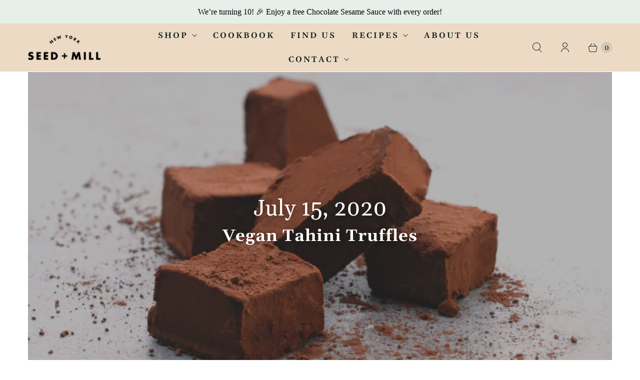

--- FILE ---
content_type: text/css
request_url: https://www.seedandmill.com/cdn/shop/t/27/assets/tailwind.css?v=1948137539849120031738159904
body_size: 1006
content:
*,:before,:after{--tw-border-spacing-x: 0;--tw-border-spacing-y: 0;--tw-translate-x: 0;--tw-translate-y: 0;--tw-rotate: 0;--tw-skew-x: 0;--tw-skew-y: 0;--tw-scale-x: 1;--tw-scale-y: 1;--tw-pan-x: ;--tw-pan-y: ;--tw-pinch-zoom: ;--tw-scroll-snap-strictness: proximity;--tw-gradient-from-position: ;--tw-gradient-via-position: ;--tw-gradient-to-position: ;--tw-ordinal: ;--tw-slashed-zero: ;--tw-numeric-figure: ;--tw-numeric-spacing: ;--tw-numeric-fraction: ;--tw-ring-inset: ;--tw-ring-offset-width: 0px;--tw-ring-offset-color: #fff;--tw-ring-color: rgb(59 130 246 / .5);--tw-ring-offset-shadow: 0 0 #0000;--tw-ring-shadow: 0 0 #0000;--tw-shadow: 0 0 #0000;--tw-shadow-colored: 0 0 #0000;--tw-blur: ;--tw-brightness: ;--tw-contrast: ;--tw-grayscale: ;--tw-hue-rotate: ;--tw-invert: ;--tw-saturate: ;--tw-sepia: ;--tw-drop-shadow: ;--tw-backdrop-blur: ;--tw-backdrop-brightness: ;--tw-backdrop-contrast: ;--tw-backdrop-grayscale: ;--tw-backdrop-hue-rotate: ;--tw-backdrop-invert: ;--tw-backdrop-opacity: ;--tw-backdrop-saturate: ;--tw-backdrop-sepia: }::backdrop{--tw-border-spacing-x: 0;--tw-border-spacing-y: 0;--tw-translate-x: 0;--tw-translate-y: 0;--tw-rotate: 0;--tw-skew-x: 0;--tw-skew-y: 0;--tw-scale-x: 1;--tw-scale-y: 1;--tw-pan-x: ;--tw-pan-y: ;--tw-pinch-zoom: ;--tw-scroll-snap-strictness: proximity;--tw-gradient-from-position: ;--tw-gradient-via-position: ;--tw-gradient-to-position: ;--tw-ordinal: ;--tw-slashed-zero: ;--tw-numeric-figure: ;--tw-numeric-spacing: ;--tw-numeric-fraction: ;--tw-ring-inset: ;--tw-ring-offset-width: 0px;--tw-ring-offset-color: #fff;--tw-ring-color: rgb(59 130 246 / .5);--tw-ring-offset-shadow: 0 0 #0000;--tw-ring-shadow: 0 0 #0000;--tw-shadow: 0 0 #0000;--tw-shadow-colored: 0 0 #0000;--tw-blur: ;--tw-brightness: ;--tw-contrast: ;--tw-grayscale: ;--tw-hue-rotate: ;--tw-invert: ;--tw-saturate: ;--tw-sepia: ;--tw-drop-shadow: ;--tw-backdrop-blur: ;--tw-backdrop-brightness: ;--tw-backdrop-contrast: ;--tw-backdrop-grayscale: ;--tw-backdrop-hue-rotate: ;--tw-backdrop-invert: ;--tw-backdrop-opacity: ;--tw-backdrop-saturate: ;--tw-backdrop-sepia: }.container{width:100%}@media (min-width: 640px){.container{max-width:640px}}@media (min-width: 768px){.container{max-width:768px}}@media (min-width: 1024px){.container{max-width:1024px}}@media (min-width: 1280px){.container{max-width:1280px}}@media (min-width: 1536px){.container{max-width:1536px}}.visible{visibility:visible}.collapse{visibility:collapse}.static{position:static}.fixed{position:fixed}.absolute{position:absolute}.relative{position:relative}.sticky{position:sticky}.m-0{margin:0}.m-auto{margin:auto}.\!mb-md{margin-bottom:2rem!important}.mb-1{margin-bottom:.25rem}.mb-6{margin-bottom:1.5rem}.mb-sm{margin-bottom:1rem}.mt-0{margin-top:0}.mt-3{margin-top:.75rem}.block{display:block}.inline{display:inline}.flex{display:flex}.table{display:table}.grid{display:grid}.contents{display:contents}.hidden{display:none}.w-fit{width:-moz-fit-content;width:fit-content}.max-w-\[210px\]{max-width:210px}.flex-shrink{flex-shrink:1}.flex-grow{flex-grow:1}.border-collapse{border-collapse:collapse}.transform{transform:translate(var(--tw-translate-x),var(--tw-translate-y)) rotate(var(--tw-rotate)) skew(var(--tw-skew-x)) skewY(var(--tw-skew-y)) scaleX(var(--tw-scale-x)) scaleY(var(--tw-scale-y))}.flex-col{flex-direction:column}.flex-wrap{flex-wrap:wrap}.items-center{align-items:center}.justify-center{justify-content:center}.gap-3{gap:.75rem}.gap-4{gap:1rem}.gap-5{gap:1.25rem}.truncate{overflow:hidden;text-overflow:ellipsis;white-space:nowrap}.rounded{border-radius:.25rem}.rounded-sm{border-radius:.125rem}.border{border-width:1px}.border-\[2px\]{border-width:2px}.border-solid{border-style:solid}.border-black{--tw-border-opacity: 1;border-color:rgb(0 0 0 / var(--tw-border-opacity))}.bg-\[\#33647e\]{--tw-bg-opacity: 1;background-color:rgb(51 100 126 / var(--tw-bg-opacity))}.bg-\[\#eddac4\]{--tw-bg-opacity: 1;background-color:rgb(237 218 196 / var(--tw-bg-opacity))}.px-4{padding-left:1rem;padding-right:1rem}.py-0{padding-top:0;padding-bottom:0}.py-3{padding-top:.75rem;padding-bottom:.75rem}.pt-sm{padding-top:1rem}.text-left{text-align:left}.text-center{text-align:center}.text-right{text-align:right}.text-\[20px\]{font-size:20px}.text-\[25px\]{font-size:25px}.text-\[26px\]{font-size:26px}.text-xl{font-size:1.25rem;line-height:1.75rem}.font-bold{font-weight:700}.uppercase{text-transform:uppercase}.capitalize{text-transform:capitalize}.italic{font-style:italic}.text-\[\#33647e\]{--tw-text-opacity: 1;color:rgb(51 100 126 / var(--tw-text-opacity))}.text-\[\#34657f\]{--tw-text-opacity: 1;color:rgb(52 101 127 / var(--tw-text-opacity))}.text-white{--tw-text-opacity: 1;color:rgb(255 255 255 / var(--tw-text-opacity))}.underline{text-decoration-line:underline}.antialiased{-webkit-font-smoothing:antialiased;-moz-osx-font-smoothing:grayscale}.shadow{--tw-shadow: 0 1px 3px 0 rgb(0 0 0 / .1), 0 1px 2px -1px rgb(0 0 0 / .1);--tw-shadow-colored: 0 1px 3px 0 var(--tw-shadow-color), 0 1px 2px -1px var(--tw-shadow-color);box-shadow:var(--tw-ring-offset-shadow, 0 0 #0000),var(--tw-ring-shadow, 0 0 #0000),var(--tw-shadow)}.shadow-\[-3px_3px\]{--tw-shadow: -3px 3px;--tw-shadow-colored: -3px 3px var(--tw-shadow-color);box-shadow:var(--tw-ring-offset-shadow, 0 0 #0000),var(--tw-ring-shadow, 0 0 #0000),var(--tw-shadow)}.shadow-\[\#eddac3\]{--tw-shadow-color: #eddac3;--tw-shadow: var(--tw-shadow-colored) }.outline{outline-style:solid}.blur{--tw-blur: blur(8px);filter:var(--tw-blur) var(--tw-brightness) var(--tw-contrast) var(--tw-grayscale) var(--tw-hue-rotate) var(--tw-invert) var(--tw-saturate) var(--tw-sepia) var(--tw-drop-shadow)}.grayscale{--tw-grayscale: grayscale(100%);filter:var(--tw-blur) var(--tw-brightness) var(--tw-contrast) var(--tw-grayscale) var(--tw-hue-rotate) var(--tw-invert) var(--tw-saturate) var(--tw-sepia) var(--tw-drop-shadow)}.filter{filter:var(--tw-blur) var(--tw-brightness) var(--tw-contrast) var(--tw-grayscale) var(--tw-hue-rotate) var(--tw-invert) var(--tw-saturate) var(--tw-sepia) var(--tw-drop-shadow)}.transition{transition-property:color,background-color,border-color,text-decoration-color,fill,stroke,opacity,box-shadow,transform,filter,-webkit-backdrop-filter;transition-property:color,background-color,border-color,text-decoration-color,fill,stroke,opacity,box-shadow,transform,filter,backdrop-filter;transition-property:color,background-color,border-color,text-decoration-color,fill,stroke,opacity,box-shadow,transform,filter,backdrop-filter,-webkit-backdrop-filter;transition-timing-function:cubic-bezier(.4,0,.2,1);transition-duration:.15s}.ease-in-out{transition-timing-function:cubic-bezier(.4,0,.2,1)}.ease-out{transition-timing-function:cubic-bezier(0,0,.2,1)}.hover\:\!bg-\[\#e0c09f\]:hover{--tw-bg-opacity: 1 !important;background-color:rgb(224 192 159 / var(--tw-bg-opacity))!important}.hover\:\!text-\[\#33647e\]:hover{--tw-text-opacity: 1 !important;color:rgb(51 100 126 / var(--tw-text-opacity))!important}@media (min-width: 768px){.md\:absolute{position:absolute}.md\:bottom-16{bottom:4rem}.md\:left-\[16\%\]{left:16%}.md\:block{display:block}.md\:w-2\/3{width:66.666667%}.md\:w-\[28\%\]{width:28%}.md\:flex-row{flex-direction:row}.md\:gap-0{gap:0px}.md\:py-xl{padding-top:4rem;padding-bottom:4rem}.md\:text-left{text-align:left}.md\:text-center{text-align:center}.md\:text-\[35px\]{font-size:35px}.md\:text-\[40px\]{font-size:40px}}
/*# sourceMappingURL=/cdn/shop/t/27/assets/tailwind.css.map?v=1948137539849120031738159904 */
